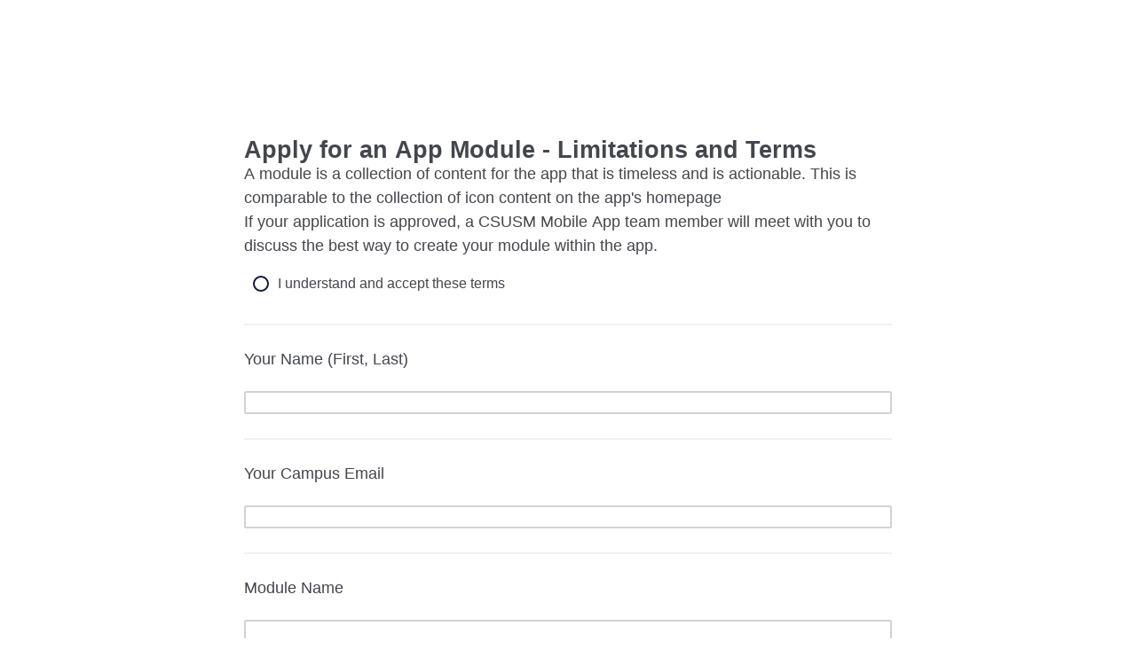

--- FILE ---
content_type: text/html; charset=utf-8
request_url: https://csusm.co1.qualtrics.com/jfe/form/SV_8qTpzL2koq0MNCe
body_size: 20172
content:
<!DOCTYPE html>
<html class="JFEScope">
<head>
    <meta charset="UTF-8">
    <meta http-equiv="X-UA-Compatible" content="IE=edge">
    <meta name="apple-mobile-web-app-capable" content="yes">
    <meta name="mobile-web-app-capable" content="yes">
    <title>Qualtrics Survey | Qualtrics Experience Management</title>
    
        <link rel="dns-prefetch" href="//co1.qualtrics.com/WRQualtricsShared/">
        <link rel="preconnect" href="//co1.qualtrics.com/WRQualtricsShared/">
    
    <meta name="description" content="The most powerful, simple and trusted way to gather experience data. Start your journey to experience management and try a free account today.">
    <meta name="robots" content="noindex">
    <meta id="meta-viewport" name="viewport" content="width=device-width, initial-scale=1, minimum-scale=1, maximum-scale=2.5">
    <meta property="og:title" content="Qualtrics Survey | Qualtrics Experience Management">
    <meta property="og:description" content="The most powerful, simple and trusted way to gather experience data. Start your journey to experience management and try a free account today.">
    
    <script>(function(w) {
  'use strict';
  if (w.history && w.history.replaceState) {
    var path = w.location.pathname;
    var jfePathRegex = /^\/jfe\d+\//;

    if (jfePathRegex.test(path)) {
      w.history.replaceState(null, null, w.location.href.replace(path, path.replace(jfePathRegex, '/jfe/')));
    }
  }
})(window);
</script>
</head>
    <body id="SurveyEngineBody">
    <noscript><style>#pace{display: none;}</style><div style="padding:8px 15px;font-family:Helvetica,Arial,sans-serif;background:#fcc;border:1px solid #c55">Javascript is required to load this page.</div></noscript>
    
        <style type='text/css'>#pace{background:#fff;position:absolute;top:0;bottom:0;left:0;right:0;z-index:1}#pace::before{content:'';display:block;position:fixed;top:30%;right:50%;width:50px;height:50px;border:6px solid transparent;border-top-color:#0b6ed0;border-left-color:#0b6ed0;border-radius:80px;animation:q 1s linear infinite;margin:-33px -33px 0 0;box-sizing:border-box}@keyframes q{0%{transform:rotate(0)}100%{transform:rotate(360deg)}}
</style>
        <div id='pace'></div>
    
    <script type="text/javascript">
      window.QSettings = {
          
        jfeVersion: "3e3a402b55155c4ce96485af1c57bfd5785c8daa",
        publicPath: "/jfe/static/dist/",
        cbs: [], bootstrapSkin: null, ab: false,
        getPT: function(cb) {
          if (this.pt !== undefined) {
            cb(this.success, this.pt);
          } else {
            this.cbs.push(cb);
          }
        },
        setPT: function(s, pt) {
          this.success = s;
          this.pt = pt;
          if (this.cbs.length) {
            for (var i = 0; i < this.cbs.length; i++) {
              this.cbs[i](s, pt);
            }
          }
        }
      };
    </script>
    <div id="skinPrefetch" style="position: absolute; visibility: hidden" class="JFEContent SkinV2 webkit CSS3"></div>
    <script>(()=>{"use strict";var e,r,t,a,c,o={},n={};function d(e){var r=n[e];if(void 0!==r)return r.exports;var t=n[e]={id:e,loaded:!1,exports:{}};return o[e].call(t.exports,t,t.exports,d),t.loaded=!0,t.exports}d.m=o,e=[],d.O=(r,t,a,c)=>{if(!t){var o=1/0;for(l=0;l<e.length;l++){for(var[t,a,c]=e[l],n=!0,f=0;f<t.length;f++)(!1&c||o>=c)&&Object.keys(d.O).every(e=>d.O[e](t[f]))?t.splice(f--,1):(n=!1,c<o&&(o=c));if(n){e.splice(l--,1);var i=a();void 0!==i&&(r=i)}}return r}c=c||0;for(var l=e.length;l>0&&e[l-1][2]>c;l--)e[l]=e[l-1];e[l]=[t,a,c]},d.n=e=>{var r=e&&e.__esModule?()=>e.default:()=>e;return d.d(r,{a:r}),r},t=Object.getPrototypeOf?e=>Object.getPrototypeOf(e):e=>e.__proto__,d.t=function(e,a){if(1&a&&(e=this(e)),8&a)return e;if("object"==typeof e&&e){if(4&a&&e.__esModule)return e;if(16&a&&"function"==typeof e.then)return e}var c=Object.create(null);d.r(c);var o={};r=r||[null,t({}),t([]),t(t)];for(var n=2&a&&e;"object"==typeof n&&!~r.indexOf(n);n=t(n))Object.getOwnPropertyNames(n).forEach(r=>o[r]=()=>e[r]);return o.default=()=>e,d.d(c,o),c},d.d=(e,r)=>{for(var t in r)d.o(r,t)&&!d.o(e,t)&&Object.defineProperty(e,t,{enumerable:!0,get:r[t]})},d.f={},d.e=e=>Promise.all(Object.keys(d.f).reduce((r,t)=>(d.f[t](e,r),r),[])),d.u=e=>"c/"+{196:"vendors~recaptchav3",233:"db",438:"vendors~mockForm",821:"barrel-roll",905:"ss",939:"bf",1044:"matrix",1075:"mc",1192:"meta",1205:"timing",1365:"hmap",1543:"recaptchav3",1778:"slide",1801:"fade",2042:"jsApi",2091:"advance-button-template",2292:"hotspot",2436:"slider",2552:"vendors~scoring~cs~matrix",2562:"flip",2603:"mockForm",2801:"fancybox",3432:"mp",4522:"scoring",4863:"dd",5321:"vendors~mockForm~response-summary~fileupload",5330:"fileupload",5453:"default~cs~slider~ss",5674:"pgr",5957:"response-summary",6023:"vendors~fileupload",6198:"te",6218:"ro",6246:"focus-handler",6255:"captcha",6500:"default~hl~hotspot~matrix",6507:"prototype",7211:"sbs",7529:"cs",7685:"preview",7719:"default~hmap~pgr~ro~te~timing",8095:"default~cs~slider",8393:"draw",8606:"default~captcha~cs~db~dd~draw~fileupload~hmap~hl~hotspot~matrix~mc~meta~pgr~ro~sbs~slider~ss~te~timing",9679:"toc",9811:"hl"}[e]+"."+{196:"97848bc9e7c6051ecccc",233:"8ba9f6447cd314fbb68a",438:"53d5364f2fde015d63eb",821:"7889bb8e29b6573a7c1e",905:"351d3164dfd98410d564",939:"eec2597b947c36022f6d",1044:"d8d7465fc033fbb10620",1075:"86a63d9fd6b94fccd78b",1192:"2bda7fa2af76817782a5",1205:"e0a338ca75eae4b40cc1",1365:"b3a7378eb91cc2c32d41",1543:"0c7be974c5976b4baac4",1778:"89aa23ad976cab36539d",1801:"8cb2d1667aca0bc1260e",2042:"c48c082656b18079aa7e",2091:"4f0959084e4a4a187d1d",2292:"14fd8d7b863312b03015",2436:"96ce9dfbc69cf4a6f014",2552:"7cd2196cef0e70bb9e8a",2562:"3266dde7e4660ffcef3a",2603:"c8f6cb94cd9e79b57383",2801:"685cee5836e319fa57a8",3432:"6ae4057caed354cea4bd",4522:"1beb1b30ccc2fa30924f",4863:"4a0994a3732ac4fec406",5321:"41b49ced3a7a9cce58ab",5330:"4e241617d0d8f9638bed",5453:"171b59120e19c43bc4c6",5674:"144a9eb1a74ebd10fb2f",5957:"18b07be3e10880ac7370",6023:"2f608006811a8be8971c",6198:"31e404ce9bb91ad2fdc1",6218:"3cb64ba46db80f90121a",6246:"ba7b22b6a40782e5e004",6255:"a511708ee09ee539c882",6500:"e988cfdc3a56d687c346",6507:"63afbf731c56ba97ae7b",7211:"2d043279f45787cdbc6a",7529:"6440499b8bf1aaf62693",7685:"1241170f420176c2c6ef",7719:"8714f0d6579c8e712177",8095:"3b318c0e91b8cce117d5",8393:"2a48f184a447969fff1f",8606:"017a626bdaafbf05c221",9679:"20b914cfa638dfe959cc",9811:"e3e744cd3ab59c8be98b"}[e]+".min.js",d.miniCssF=e=>"fancybox.0bb59945b9873f54214a.min.css",d.g=function(){if("object"==typeof globalThis)return globalThis;try{return this||new Function("return this")()}catch(e){if("object"==typeof window)return window}}(),d.o=(e,r)=>Object.prototype.hasOwnProperty.call(e,r),a={},c="javascriptformengine:",d.l=(e,r,t,o)=>{if(a[e])a[e].push(r);else{var n,f;if(void 0!==t)for(var i=document.getElementsByTagName("script"),l=0;l<i.length;l++){var b=i[l];if(b.getAttribute("src")==e||b.getAttribute("data-webpack")==c+t){n=b;break}}n||(f=!0,(n=document.createElement("script")).charset="utf-8",n.timeout=120,d.nc&&n.setAttribute("nonce",d.nc),n.setAttribute("data-webpack",c+t),n.src=e),a[e]=[r];var s=(r,t)=>{n.onerror=n.onload=null,clearTimeout(u);var c=a[e];if(delete a[e],n.parentNode&&n.parentNode.removeChild(n),c&&c.forEach(e=>e(t)),r)return r(t)},u=setTimeout(s.bind(null,void 0,{type:"timeout",target:n}),12e4);n.onerror=s.bind(null,n.onerror),n.onload=s.bind(null,n.onload),f&&document.head.appendChild(n)}},d.r=e=>{"undefined"!=typeof Symbol&&Symbol.toStringTag&&Object.defineProperty(e,Symbol.toStringTag,{value:"Module"}),Object.defineProperty(e,"__esModule",{value:!0})},d.nmd=e=>(e.paths=[],e.children||(e.children=[]),e),d.p="",(()=>{if("undefined"!=typeof document){var e=e=>new Promise((r,t)=>{var a=d.miniCssF(e),c=d.p+a;if(((e,r)=>{for(var t=document.getElementsByTagName("link"),a=0;a<t.length;a++){var c=(n=t[a]).getAttribute("data-href")||n.getAttribute("href");if("stylesheet"===n.rel&&(c===e||c===r))return n}var o=document.getElementsByTagName("style");for(a=0;a<o.length;a++){var n;if((c=(n=o[a]).getAttribute("data-href"))===e||c===r)return n}})(a,c))return r();((e,r,t,a,c)=>{var o=document.createElement("link");o.rel="stylesheet",o.type="text/css",d.nc&&(o.nonce=d.nc),o.onerror=o.onload=t=>{if(o.onerror=o.onload=null,"load"===t.type)a();else{var n=t&&t.type,d=t&&t.target&&t.target.href||r,f=new Error("Loading CSS chunk "+e+" failed.\n("+n+": "+d+")");f.name="ChunkLoadError",f.code="CSS_CHUNK_LOAD_FAILED",f.type=n,f.request=d,o.parentNode&&o.parentNode.removeChild(o),c(f)}},o.href=r,t?t.parentNode.insertBefore(o,t.nextSibling):document.head.appendChild(o)})(e,c,null,r,t)}),r={3454:0};d.f.miniCss=(t,a)=>{r[t]?a.push(r[t]):0!==r[t]&&{2801:1}[t]&&a.push(r[t]=e(t).then(()=>{r[t]=0},e=>{throw delete r[t],e}))}}})(),(()=>{var e={3454:0};d.f.j=(r,t)=>{var a=d.o(e,r)?e[r]:void 0;if(0!==a)if(a)t.push(a[2]);else if(3454!=r){var c=new Promise((t,c)=>a=e[r]=[t,c]);t.push(a[2]=c);var o=d.p+d.u(r),n=new Error;d.l(o,t=>{if(d.o(e,r)&&(0!==(a=e[r])&&(e[r]=void 0),a)){var c=t&&("load"===t.type?"missing":t.type),o=t&&t.target&&t.target.src;n.message="Loading chunk "+r+" failed.\n("+c+": "+o+")",n.name="ChunkLoadError",n.type=c,n.request=o,a[1](n)}},"chunk-"+r,r)}else e[r]=0},d.O.j=r=>0===e[r];var r=(r,t)=>{var a,c,[o,n,f]=t,i=0;if(o.some(r=>0!==e[r])){for(a in n)d.o(n,a)&&(d.m[a]=n[a]);if(f)var l=f(d)}for(r&&r(t);i<o.length;i++)c=o[i],d.o(e,c)&&e[c]&&e[c][0](),e[c]=0;return d.O(l)},t=self.webpackChunkjavascriptformengine=self.webpackChunkjavascriptformengine||[];t.forEach(r.bind(null,0)),t.push=r.bind(null,t.push.bind(t))})()})();</script>
    <script src="/jfe/static/dist/jfeLib.41e905943427321fa036.min.js" crossorigin="anonymous"></script>
    <script src="/jfe/static/dist/jfe.b2aa22a9b68ea0a1d846.min.js" crossorigin="anonymous"></script>


    <link href="/jfe/themes/skins/csusm/csusm/version-1649640497630-fc06c8/stylesheet.css" rel="stylesheet">

    <link id="rtlStyles" rel="stylesheet" type="text/css">
    <style id="customStyles"></style>

    <style>
      .JFEScope .questionFocused   .advanceButtonContainer {transition:opacity .3s!important;visibility:unset;opacity:1}
      .JFEScope .questionUnfocused .advanceButtonContainer, .advanceButtonContainer {transition:opacity .3s!important;visibility:hidden;opacity:0}
      .Skin .Bipolar .bipolar-mobile-header, .Skin .Bipolar .desktop .bipolar-mobile-header, .Skin .Bipolar .mobile .ColumnLabelHeader {display: none}

      /* Change color of question validation warnings */
      .Skin .ValidationError.Warn {color: #e9730c;}

      /* Hide mobile preview scrollbar for Chrome, Safari and Opera */
      html.MobilePreviewFrame::-webkit-scrollbar { display: none; }

      /* Hide mobile preview scrollbar for IE and Edge */
      html.MobilePreviewFrame { -ms-overflow-style: none; scrollbar-width: none; }
    </style>
    <style type="text/css">.accessibility-hidden{height:0;width:0;overflow:hidden;position:absolute;left:-999px}</style>
    <div id="polite-announcement" class="accessibility-hidden" aria-live="polite" aria-atomic="true"></div>
    <div id="assertive-announcement" class="accessibility-hidden" aria-live="assertive" role="alert" aria-atomic="true"></div>
    <script type="text/javascript">
      (function () {
        var o = {};
        try {
          Object.defineProperty(o,'compat',{value:true,writable:true,enumerable:true,configurable:true});
        } catch (e) {};
        if (o.compat !== true || document.addEventListener === undefined) {
          window.location.pathname = '/jfe/incompatibleBrowser';
        }

        var fv = document.createElement('link');
        fv.rel = 'apple-touch-icon';
        fv.href = "/brand-management/apple-touch-icon";
        document.getElementsByTagName('head')[0].appendChild(fv);
      })();
      QSettings.ab = false;
      document.title = "Qualtrics Survey | Qualtrics Experience Management";
      
      (function(s) {
        QSettings.bootstrapSkin = s;
        var sp = document.getElementById('skinPrefetch');
        if (sp) {
          sp.innerHTML = s;
        }
      })("<meta name=\"HandheldFriendly\" content=\"true\" />\n<meta name = \"viewport\" content = \"user-scalable = no, maximum-scale=1, minimum-scale=1, initial-scale = 1, width = device-width\" />\n<div class='Skin'>\n\t<div id=\"Overlay\"></div>\n\t<div id=\"Wrapper\">\n\t\t<div id='ProgressBar'>{~ProgressBar~}</div>\n\t\t<div class='SkinInner'>\n\t\t\t<div id='LogoContainer'>\n\t\t\t\t<div id='Logo'></div>\n\t\t\t</div>\n\t\t\t<div id='HeaderContainer'>\n\t\t\t\t\t<div id='Header'>{~Header~}</div>\n\t\t\t\t</div>\n\t\t\t<div id='SkinContent'>\n\t\t\t\t<div id='Questions'>{~Question~}</div>\n\t\t\t\t<div id='Buttons'>{~Buttons~}</div>\n\t\t\t</div>\n\t\t</div>\n\t\t<div id='Footer'>{~Footer~}</div>\n\t\t<div id='PushStickyFooter'></div>\n\t</div>\n\t<div id=\"Plug\" style=\"display:block !important;\"><a style=\"display:block !important;\" href=\"http://www.qualtrics.com/\" target=\"_blank\">{~Plug~}</a></div>\n</div>\n<script>Qualtrics.SurveyEngine.addOnload(Qualtrics.uniformLabelHeight);<\/script>\n\n<script>\n//TM6 Question Text Cell Padding\n\t//JFE\n\tPage.on('ready:imagesLoaded',function() {\n\t\tvar t = jQuery(\".QuestionText table\");\n\t  for (i=0; i<t.length; i++) {\n\t    if (t[i].cellPadding != undefined) {\n\t      var p = t[i].cellPadding + \"px\";\n\t      t.eq(i).find(\"th\").css(\"padding\",p);\n\t      t.eq(i).find(\"td\").css(\"padding\",p);\n\t    }\n\t  }\n\t});\n\t//SE\n\tjQuery(window).load(function() {\n\t\tif (jQuery(\"div\").hasClass(\"JFE\") == false) {\n\t    var t = jQuery(\".QuestionText table\");\n\t    for (i=0; i<t.length; i++) {\n\t      if (t[i].cellPadding != undefined) {\n\t        var p = t[i].cellPadding + \"px\";\n\t        t.eq(i).find(\"th\").css(\"padding\",p);\n\t        t.eq(i).find(\"td\").css(\"padding\",p);\n\t      }\n\t    }\n\t\t};\n\t});\n//TM21 iOS Text Box Width Fix\n\t//JFE\n\tPage.on('ready:imagesLoaded',function() {\n\t\tfunction isIE () {\n\t  \tvar myNav = navigator.userAgent.toLowerCase();\n\t  \treturn (myNav.indexOf('msie') != -1) ? parseInt(myNav.split('msie')[1]) : false;\n\t\t}\n\t\tif (!isIE()) {\n\t\t\tvar mq = window.matchMedia( \"(max-width: 480px)\" );\n\t\t\tif (mq.matches == true) {\n\t\t\t\tjQuery(\".Skin .MC .TextEntryBox\").css(\"width\",\"100%\");\n\t\t\t\tjQuery(\".Skin .TE .ESTB .InputText\").css(\"width\",\"100%\");\n\t\t\t\tjQuery(\".Skin .TE .FORM .InputText\").css(\"width\",\"100%\");\n\t\t\t\tjQuery(\".Skin .TE .ML .InputText\").css(\"width\",\"100%\");\n\t\t\t\tjQuery(\".Skin .TE .PW .InputText\").css(\"width\",\"100%\");\n\t\t\t\tjQuery(\".Skin .TE .SL .InputText\").css(\"width\",\"100%\");\n\t\t\t};\n\t\t};\n\t});\n\t//SE\n\tjQuery(window).load(function() {\n\t\tfunction isIE () {\n\t  \tvar myNav = navigator.userAgent.toLowerCase();\n\t  \treturn (myNav.indexOf('msie') != -1) ? parseInt(myNav.split('msie')[1]) : false;\n\t\t}\n\t\tif (!isIE()) {\n\t\t\tvar mq = window.matchMedia( \"(max-width: 480px)\" );\n\t\t\tif (jQuery(\"div\").hasClass(\"JFE\") == false && mq.matches == true) {\n\t\t\t\tjQuery(\".Skin .MC .TextEntryBox\").css(\"width\",\"100%\");\n\t\t\t\tjQuery(\".Skin .TE .ESTB .InputText\").css(\"width\",\"100%\");\n\t\t\t\tjQuery(\".Skin .TE .FORM .InputText\").css(\"width\",\"100%\");\n\t\t\t\tjQuery(\".Skin .TE .ML .InputText\").css(\"width\",\"100%\");\n\t\t\t\tjQuery(\".Skin .TE .PW .InputText\").css(\"width\",\"100%\");\n\t\t\t\tjQuery(\".Skin .TE .SL .InputText\").css(\"width\",\"100%\");\n\t\t\t};\n\t\t};\n\t});\n<\/script>\n");
      
      
      (function() {
        var fv = document.createElement('link');
        fv.type = 'image/x-icon';
        fv.rel = 'icon';
        fv.href = "https://csusm.co1.qualtrics.com/brand-management/brand-assets/csusm/favicon.ico";
        document.getElementsByTagName('head')[0].appendChild(fv);
      }());
      
      
    </script>
        <script type="text/javascript">
          (function(appData) {
            if (appData && typeof appData === 'object' && '__jfefeRenderDocument' in appData) {
              var doc = appData.__jfefeRenderDocument

              if (doc === 'incompatible') {
                window.location = '/jfe/incompatibleBrowser';
                return
              }

              window.addEventListener('load', function() {
                // farewell jfe
                delete window.QSettings
                delete window.webpackJsonp
                delete window.jQuery
                delete window.ErrorWatcher
                delete window.onLoadCaptcha
                delete window.experimental
                delete window.Page

                var keys = Object.keys(window);
                for (let i in keys) {
                  var name = keys[i];
                  if (name.indexOf('jQuery') === 0) {
                    delete window[name];
                    break;
                  }
                }

                document.open();
                document.write(doc);
                document.close();
              })
            } else {
              // prevent document.write from replacing the entire page
              window.document.write = function() {
                log.error('document.write is not allowed and has been disabled.');
              };

              QSettings.setPT(true, appData);
            }
          })({"FormSessionID":"FS_19dfdPBYoAgsmr8","QuestionIDs":["QID1","QID2","QID3","QID4","QID7","QID8"],"QuestionDefinitions":{"QID1":{"DataExportTag":"Q1","QuestionType":"MC","Selector":"SAVR","SubSelector":"TX","Configuration":{"QuestionDescriptionOption":"UseText"},"Choices":{"1":{"Display":"I understand and accept these terms"}},"ChoiceOrder":[1],"Validation":{"Settings":{"ForceResponse":"ON","ForceResponseType":"ON","Type":"None"}},"Language":{"EN":{"QuestionText":"<section>\n<h2 id=\"title112\">Apply for an App Module - Limitations and Terms</h2>\n\n<p>A module is a collection of content for the app that is&nbsp;timeless and is actionable. This is comparable to the collection of icon content on the app&#39;s homepage</p>\nIf your application is approved, a CSUSM Mobile App team member will meet with you to discuss the best way to create your module within the app.</section>","Choices":{"1":{"Display":"I understand and accept these terms"}}}},"NextChoiceId":2,"NextAnswerId":1,"QuestionID":"QID1","DataVisibility":{"Private":false,"Hidden":false},"SurveyLanguage":"EN"},"QID2":{"DefaultChoices":false,"DataExportTag":"Q2","QuestionType":"TE","Selector":"SL","Configuration":{"QuestionDescriptionOption":"UseText"},"Validation":{"Settings":{"ForceResponse":"ON","ForceResponseType":"ON","Type":"None"}},"GradingData":[],"Language":{"EN":{"QuestionText":"Your Name (First, Last)"}},"NextChoiceId":4,"NextAnswerId":1,"SearchSource":{"AllowFreeResponse":"false"},"QuestionID":"QID2","SurveyLanguage":"EN"},"QID3":{"DefaultChoices":false,"DataExportTag":"Q3","QuestionType":"TE","Selector":"SL","Configuration":{"QuestionDescriptionOption":"UseText"},"Validation":{"Settings":{"ForceResponse":"ON","ForceResponseType":"ON","Type":"None"}},"GradingData":[],"Language":{"EN":{"QuestionText":"Your Campus Email"}},"NextChoiceId":4,"NextAnswerId":1,"SearchSource":{"AllowFreeResponse":"false"},"QuestionID":"QID3","SurveyLanguage":"EN"},"QID4":{"DefaultChoices":false,"DataExportTag":"Q4","QuestionType":"TE","Selector":"SL","DataVisibility":{"Private":false,"Hidden":false},"Configuration":{"QuestionDescriptionOption":"UseText"},"Validation":{"Settings":{"ForceResponse":"ON","ForceResponseType":"ON","Type":"None"}},"GradingData":[],"Language":{"EN":{"QuestionText":"Module Name"}},"NextChoiceId":4,"NextAnswerId":1,"SearchSource":{"AllowFreeResponse":"false"},"QuestionID":"QID4","SurveyLanguage":"EN"},"QID7":{"DefaultChoices":false,"DataExportTag":"Q7","QuestionType":"TE","Selector":"ESTB","Configuration":{"QuestionDescriptionOption":"UseText","InputWidth":586,"InputHeight":176},"Choices":{"1":{"Display":"Click to write Choice 1"},"2":{"Display":"Click to write Choice 2"},"3":{"Display":"Click to write Choice 3"}},"ChoiceOrder":["1","2","3"],"Validation":{"Settings":{"ForceResponse":"ON","ForceResponseType":"ON","Type":"None"}},"GradingData":[],"Language":{"EN":{"QuestionText":"Provide details about:\n<ul>\n\t<li>what the module would be about and include</li>\n\t<li>how the module benefits current students</li>\n\t<li>how this is a unique need (not duplicating an already established app area)</li>\n</ul>","Choices":{"1":{"Display":"Click to write Choice 1"},"2":{"Display":"Click to write Choice 2"},"3":{"Display":"Click to write Choice 3"}}}},"NextChoiceId":4,"NextAnswerId":1,"SearchSource":{"AllowFreeResponse":"false"},"QuestionID":"QID7","DataVisibility":{"Private":false,"Hidden":false},"SurveyLanguage":"EN"},"QID8":{"DefaultChoices":false,"DataExportTag":"Q8","QuestionType":"MC","Selector":"MAVR","SubSelector":"TX","Configuration":{"QuestionDescriptionOption":"UseText"},"Choices":{"1":{"Display":"Current Students"},"2":{"Display":"Alumni"},"3":{"Display":"Faculty"},"4":{"Display":"Staff"},"5":{"Display":"Community Members"}},"ChoiceOrder":[1,2,3,4,5],"Validation":{"Settings":{"ForceResponse":"ON","ForceResponseType":"ON","Type":"None"}},"GradingData":[],"Language":{"EN":{"QuestionText":"Who is this module for?&nbsp;","Choices":{"1":{"Display":"Current Students"},"2":{"Display":"Alumni"},"3":{"Display":"Faculty"},"4":{"Display":"Staff"},"5":{"Display":"Community Members"}}}},"NextChoiceId":6,"NextAnswerId":1,"QuestionID":"QID8","DataVisibility":{"Private":false,"Hidden":false},"SurveyLanguage":"EN"}},"NextButton":null,"PreviousButton":false,"Count":6,"Skipped":0,"NotDisplayed":0,"LanguageSelector":null,"Messages":{"PoweredByQualtrics":"Powered by Qualtrics","PoweredByQualtricsLabel":"Powered by Qualtrics: Learn more about Qualtrics in a new tab","A11yNextPage":"You are on the next page","A11yPageLoaded":"Page Loaded","A11yPageLoading":"Page is loading","A11yPrevPage":"You are on the previous page","FailedToReachServer":"We were unable to connect to our servers. Please check your internet connection and try again.","ConnectionError":"Connection Error","IPDLError":"Sorry, an unexpected error occurred.","Retry":"Retry","Cancel":"Cancel","Language":"Language","Done":"Done","AutoAdvanceLabel":"or press Enter","DecimalSeparator":"Please exclude commas and if necessary use a point as a decimal separator.","IE11Body":"You are using an unsupported browser. Qualtrics surveys will no longer load in Internet Explorer 11 after March 15, 2024.","BipolarPreference":"Select this answer if you prefer %1 over %2 by %3 points.","BipolarNoPreference":"Select this answer if you have no preference between %1 and %2.","Blank":"Blank","CaptchaRequired":"Answering the captcha is required to proceed","MCMSB_Instructions":"To select multiple options in a row, click and drag your mouse or hold down Shift when selecting. To select non-sequential options, hold down Control (on a PC) or Command (on a Mac) when clicking. To deselect an option, hold down Control or Command and click on a selected option.","MLDND_Instructions":"Drag and drop each item from the list into a bucket.","PGR_Instructions":"Drag and drop items into groups. Within each group, rank items by dragging and dropping them into place.","ROSB_Instructions":"Select items and then rank them by clicking the arrows to move each item up and down."},"IsPageMessage":false,"ErrorCode":null,"PageMessageTranslations":{},"CurrentLanguage":"EN","FallbackLanguage":"EN","QuestionRuntimes":{"QID1":{"Highlight":false,"ID":"QID1","Type":"MC","Selector":"SAVR","SubSelector":"TX","ErrorMsg":null,"TerminalAuthError":false,"Valid":false,"MobileFirst":false,"QuestionTypePluginProperties":null,"CurrentMultiPageQuestionIndex":0,"Displayed":true,"PreValidation":{"Settings":{"ForceResponse":"ON","ForceResponseType":"ON","Type":"None"}},"Choices":{"1":{"ID":"1","RecodeValue":"1","VariableName":"1","Text":"","Display":"I understand and accept these terms","InputWidth":null,"Exclusive":false,"Selected":false,"Password":false,"TextEntry":false,"TextEntrySize":"Small","TextEntryLength":null,"InputHeight":null,"Error":null,"ErrorMsg":null,"PDPErrorMsg":null,"PDPError":null,"Displayed":true}},"ChoiceOrder":["1"],"ChoiceTextPosition":"Left","Selected":null,"IsAutoAuthFailure":false,"ErrorSeverity":null,"PDPErrorMsg":null,"PDPError":null,"QuestionText":"<section>\n<h2 id=\"title112\">Apply for an App Module - Limitations and Terms</h2>\n\n<p>A module is a collection of content for the app that is&nbsp;timeless and is actionable. This is comparable to the collection of icon content on the app&#39;s homepage</p>\nIf your application is approved, a CSUSM Mobile App team member will meet with you to discuss the best way to create your module within the app.</section>","ExistingChoices":{},"ProcessedDisplayChoiceOrder":["1"],"ChoiceOrderSetup":true,"Active":true},"QID2":{"Highlight":false,"ID":"QID2","Type":"TE","Selector":"SL","SubSelector":null,"ErrorMsg":null,"TerminalAuthError":false,"Valid":false,"MobileFirst":false,"QuestionTypePluginProperties":null,"CurrentMultiPageQuestionIndex":0,"Displayed":true,"PreValidation":{"Settings":{"ForceResponse":"ON","ForceResponseType":"ON","Type":"None"}},"MinChars":null,"MaxChars":null,"IsAutoAuthFailure":false,"ErrorSeverity":null,"PDPErrorMsg":null,"PDPError":null,"QuestionText":"Your Name (First, Last)","Active":true},"QID3":{"Highlight":false,"ID":"QID3","Type":"TE","Selector":"SL","SubSelector":null,"ErrorMsg":null,"TerminalAuthError":false,"Valid":false,"MobileFirst":false,"QuestionTypePluginProperties":null,"CurrentMultiPageQuestionIndex":0,"Displayed":true,"PreValidation":{"Settings":{"ForceResponse":"ON","ForceResponseType":"ON","Type":"None"}},"MinChars":null,"MaxChars":null,"IsAutoAuthFailure":false,"ErrorSeverity":null,"PDPErrorMsg":null,"PDPError":null,"QuestionText":"Your Campus Email","Active":true},"QID4":{"Highlight":false,"ID":"QID4","Type":"TE","Selector":"SL","SubSelector":null,"ErrorMsg":null,"TerminalAuthError":false,"Valid":false,"MobileFirst":false,"QuestionTypePluginProperties":null,"CurrentMultiPageQuestionIndex":0,"Displayed":true,"PreValidation":{"Settings":{"ForceResponse":"ON","ForceResponseType":"ON","Type":"None"}},"MinChars":null,"MaxChars":null,"IsAutoAuthFailure":false,"ErrorSeverity":null,"PDPErrorMsg":null,"PDPError":null,"QuestionText":"Module Name","Active":true},"QID7":{"Highlight":false,"ID":"QID7","Type":"TE","Selector":"ESTB","SubSelector":null,"ErrorMsg":null,"TerminalAuthError":false,"Valid":false,"MobileFirst":false,"QuestionTypePluginProperties":null,"CurrentMultiPageQuestionIndex":0,"Displayed":true,"PreValidation":{"Settings":{"ForceResponse":"ON","ForceResponseType":"ON","Type":"None"}},"InputWidth":586,"MinChars":null,"MaxChars":null,"InputHeight":176,"IsAutoAuthFailure":false,"ErrorSeverity":null,"PDPErrorMsg":null,"PDPError":null,"QuestionText":"Provide details about:\n<ul>\n\t<li>what the module would be about and include</li>\n\t<li>how the module benefits current students</li>\n\t<li>how this is a unique need (not duplicating an already established app area)</li>\n</ul>","Choices":{"1":{"Display":"Click to write Choice 1"},"2":{"Display":"Click to write Choice 2"},"3":{"Display":"Click to write Choice 3"}},"Active":true},"QID8":{"Highlight":false,"ID":"QID8","Type":"MC","Selector":"MAVR","SubSelector":"TX","ErrorMsg":null,"TerminalAuthError":false,"Valid":false,"MobileFirst":false,"QuestionTypePluginProperties":null,"CurrentMultiPageQuestionIndex":0,"Displayed":true,"PreValidation":{"Settings":{"ForceResponse":"ON","ForceResponseType":"ON","Type":"None"}},"Choices":{"1":{"ID":"1","RecodeValue":"1","VariableName":"1","Text":"","Display":"Current Students","InputWidth":null,"Exclusive":false,"Selected":false,"Password":false,"TextEntry":false,"TextEntrySize":"Small","TextEntryLength":null,"InputHeight":null,"Error":null,"ErrorMsg":null,"PDPErrorMsg":null,"PDPError":null,"Displayed":true},"2":{"ID":"2","RecodeValue":"2","VariableName":"2","Text":"","Display":"Alumni","InputWidth":null,"Exclusive":false,"Selected":false,"Password":false,"TextEntry":false,"TextEntrySize":"Small","TextEntryLength":null,"InputHeight":null,"Error":null,"ErrorMsg":null,"PDPErrorMsg":null,"PDPError":null,"Displayed":true},"3":{"ID":"3","RecodeValue":"3","VariableName":"3","Text":"","Display":"Faculty","InputWidth":null,"Exclusive":false,"Selected":false,"Password":false,"TextEntry":false,"TextEntrySize":"Small","TextEntryLength":null,"InputHeight":null,"Error":null,"ErrorMsg":null,"PDPErrorMsg":null,"PDPError":null,"Displayed":true},"4":{"ID":"4","RecodeValue":"4","VariableName":"4","Text":"","Display":"Staff","InputWidth":null,"Exclusive":false,"Selected":false,"Password":false,"TextEntry":false,"TextEntrySize":"Small","TextEntryLength":null,"InputHeight":null,"Error":null,"ErrorMsg":null,"PDPErrorMsg":null,"PDPError":null,"Displayed":true},"5":{"ID":"5","RecodeValue":"5","VariableName":"5","Text":"","Display":"Community Members","InputWidth":null,"Exclusive":false,"Selected":false,"Password":false,"TextEntry":false,"TextEntrySize":"Small","TextEntryLength":null,"InputHeight":null,"Error":null,"ErrorMsg":null,"PDPErrorMsg":null,"PDPError":null,"Displayed":true}},"ChoiceOrder":["1","2","3","4","5"],"ChoiceTextPosition":"Left","IsAutoAuthFailure":false,"ErrorSeverity":null,"PDPErrorMsg":null,"PDPError":null,"QuestionText":"Who is this module for?&nbsp;","ExistingChoices":{},"ProcessedDisplayChoiceOrder":["1","2","3","4","5"],"ChoiceOrderSetup":true,"Active":true}},"IsEOS":false,"FailedValidation":false,"PDPValidationFailureQuestionIDs":[],"BlockID":"BL_6yCpk1mQ5f4xLZI","FormTitle":"Qualtrics Survey | Qualtrics Experience Management","SurveyMetaDescription":"The most powerful, simple and trusted way to gather experience data. Start your journey to experience management and try a free account today.","TableOfContents":null,"UseTableOfContents":false,"SM":{"BaseServiceURL":"https://csusm.co1.qualtrics.com","SurveyVersionID":"9223370359054538421","IsBrandEncrypted":false,"JFEVersionID":"0d0c7c245cab126ef4985a4e1fe1d373064625ed","BrandDataCenterURL":"https://iad1.qualtrics.com","XSRFToken":"NQhzOk2yh9SsVV5QEVu9_A","StartDate":"2026-01-21 09:10:17","StartDateRaw":1768986617980,"BrandID":"csusm","SurveyID":"SV_8qTpzL2koq0MNCe","BrowserName":"Chrome","BrowserVersion":"131.0.0.0","OS":"Macintosh","UserAgent":"Mozilla/5.0 (Macintosh; Intel Mac OS X 10_15_7) AppleWebKit/537.36 (KHTML, like Gecko) Chrome/131.0.0.0 Safari/537.36; ClaudeBot/1.0; +claudebot@anthropic.com)","LastUserAgent":"Mozilla/5.0 (Macintosh; Intel Mac OS X 10_15_7) AppleWebKit/537.36 (KHTML, like Gecko) Chrome/131.0.0.0 Safari/537.36; ClaudeBot/1.0; +claudebot@anthropic.com)","QueryString":"","IP":"3.14.151.144","URL":"https://csusm.co1.qualtrics.com/jfe/form/SV_8qTpzL2koq0MNCe","BaseHostURL":"https://csusm.co1.qualtrics.com","ProxyURL":"https://csusm.co1.qualtrics.com/jfe/form/SV_8qTpzL2koq0MNCe","JFEDataCenter":"jfe1","dataCenterPath":"jfe1","IsPreview":false,"LinkType":"anonymous","geoIPLocation":{"IPAddress":"3.14.151.144","City":"Columbus","CountryName":"United States","CountryCode":"US","Region":"OH","RegionName":"Ohio","PostalCode":"43215","Latitude":39.9625,"Longitude":-83.0061,"MetroCode":535,"Private":false},"geoIPV2Enabled":true,"EDFromRequest":[],"FormSessionID":"FS_19dfdPBYoAgsmr8"},"ED":{"SID":"SV_8qTpzL2koq0MNCe","SurveyID":"SV_8qTpzL2koq0MNCe","Q_URL":"https://csusm.co1.qualtrics.com/jfe/form/SV_8qTpzL2koq0MNCe","UserAgent":"Mozilla/5.0 (Macintosh; Intel Mac OS X 10_15_7) AppleWebKit/537.36 (KHTML, like Gecko) Chrome/131.0.0.0 Safari/537.36; ClaudeBot/1.0; +claudebot@anthropic.com)","Q_CHL":"anonymous","Q_LastModified":1677800226,"Q_Language":"EN"},"PostToStartED":{},"FormRuntime":null,"RuntimePayload":"7JgdutGTe6zlGAnqTnhizRN5ELYnwpbgMd/E7p5m+52xh1soZrIKcDHqm3d6dL37QVQcfXqgk0v29Zng12k9YPz2XLAuZiHm1sP7BOAhVeh1S2/5BBJyUCSnmsaycCZytf0WaEh7XWbIPLWESTRqyhbLbekCe05zP6Q9/nnyn/lNAWgx70QNJHkkPy7DOWEgNjSATjqEq0dV3KothEi1g2Eca1mRwye4Yg/HfzXN6BkbmFxWjoffsFUmyy3cB/1H/HLJ82al/0818/sx580AUH6W5Qro5owkI9W1G73T17IUxFn0PQPDfEGY1mTxui0umaKfbZ6JcKhZDND7QTfyZ3BOKd+G3XbIynzqpwt4QKOjSZUkD+MjgmY0A1Lnwz2oGR6V+gsJvtczp4sCuNUEoJwUcPWKyqv/SscyzW9mmAWXa4xscIvR6t0RtD2ZGIfiPBmolfMmYmSfiToneCpRlF0s7amO2pp8BVbcEryjlFLFFlF0S2UKIi6AfZPlcaKvhHV8LxzxfI5Pbz6IfKUX+ZMLkFLG1mr62FIjdBTpeVATS5ztS93BDvxCwXJ85uJ4X8f39cj99nojM+eOF5LeLpp/C0MVsYYFgGTQ3j+T/HT9Peqwgz2C90jzx2CApt70rQZ+TY925Vh1OCXkjZ72gr+LybnyAeA1ynzuxCBD0Zv4dbe1rgEBt2bAbICMENOFKLHxCgEpu6Yc1f0WFo9234Wl6ANnSpoKqoDE7+L7bAFSd0hYTjhlvpdvEnzsN7t3/68MdeXfw44QSnynFxRiQF9MjubFeqflZtcKReSkAuAuPaUldgdwpVw9myDWifMhU0qim4JQzpCrsnf6472xn8TBSigTuoK7ZS3gB/eiZJjxQjacNAPYQQsl8pjttRN25IEvflu3lXf2dDkgG/Z/[base64]/ssiLVJAu+OMpYrmGv+n9P0L59hRCImkUwrN9V0nl+o6aPJcjAqNCidUWUZp1BvAKmyIztjyCocJnd3ludovTRTmvT4V03A7Y4HKoc/aSdNSYvxeSAQPAnZuCi/G0IGkDP2O/xSfgV7NphvYR3d4hh8hO8D2OJrH/RYTTksGsecQSM9EdgFxRPi8Zcj3hZHYhbUs8CTDt4E63EkWN0/vAkN8/0AbcmvK4GNRVyxODwwj8J522DMaXJ8qUYVlVUj76iC5R+kSUY7wMvV2FpHtbEt9I8bGJbb762iscPYhQx8hV58XXhXgrism+kPo8GbFTYkcVwHeEHcN5HATS1I/bRqEOTRJ+XqPcyOjG8imhR3ILgCwE4TMFmc11Q3U4PlGeZ1kbrxaVc/Kif+9jeATd+czm4fHErFR1Rs08WMWQAMz2pYVYPPIWoufMuE9GW5LN1InXbSyvk/CF2B/H5QkSXaqJZePfFZ5nDX0gK5/hhPmLBm02xsrCvdGIxlrrdZiaPwSDuWe2KqNK0fQDQJeb0YodfyXqizuqIKoQ6lZ5GSwAnKbw5joPp+8YfLMjzeg11Lt/48iZR+gtZrq/w/MBmH1SH82JgkGQFIt3HZiNB+FMDIQ7FIUmmS06ez9WijFqtvm25HRnZZsfNa6w9pC88AxNHYQGi/kp4riEo35gDYUhdqukeR4RgH2+P8EmztbcnhekEyDZ+Y/OcOek4veSxUtNwc5Y1IJ+Wq8Th94n7Rqwz1heKycxAJyibGVfatGdIlxz3PXTVwzNDgmxKghJU5SJN0ljA64ioeXPFESEVyvA/6yxUJDEdj+7ToXN2sHwE6CZiK9LRI/ZMLlGlZZvNjRpgDzKDxm0CzMX+EWGRvNj6RmGQPIAlkNpM8uDJajQ6qmx7O+qT6V6SbxsWKW4ZC6UkD1EZnGUV353g5wMPa8GZt1cKzRhoS+gmLprq2BSmKjxIkXYZ/qzlLMYuO4cc1jNzE2h8nRt9/aPJCAa1V5GHOZybUwi193yQeY47dc0C5F7BrRw0O07KmfxoVNCol/Spbph5Kof6RRNlq6799taEPMBzhQXv0Bf29r/NwhZEpUfkDeLVA4e1C8eRDyQH+boNxuf9jXTTFHikvJVAnMbAbFFq/rDQnoaRATbF3XaKKufH8DP3v8nlifLrqh/CTDBQU/44fCpfJ2vDe7qgqdfupVn0aXNL86p1Cqm6O/I5dWTDw24dFqqPXdwHNnsHuCuZuI5n7c1TjNi28UQenOo5ZRFwoOQAmS4OJ1NDdMxL0QPfOYcHxutTpvh7XdBw+W+PaJrC39flyW6HUo9l0I5cU93fKIyn+Ww0PvLAugMQ/bbH7q80UkhQsCtn2m5fcMm+gmF2SW528Yd/3kQNx2nETHKO0vsGFd/4AyXo8sdd4n5P0XUjR4VmGFOOkKjqR7r2RY0p0PpydXuv9VGw24U82eLzeiyMHSazSC/FIKLUM9RY8/tkRROO1NILd4GNIRXITnfnKYcgWr7XMAUNx+W4+ILAqJKOmOfIr8NR/MhM4yuGJJBhNhFnOqCeAw4mZnYTFRYY/jiVVw+jGIFEmBwGzj8TrF1ON1jXRLqkOuDDQBTPKs6aZ896gLwP3XEQQ35UM1F+sNp86wdFewf7UJSXhwKFDd4/vUz9oX8OSsiSf7R+lMb4a1fwnJ7RC6d7qQJ3gTiosz1C9KFmAFeW6nYTSg5PuMQzSjsgb/GkEUzA2gzDV28n64Wg5RxuTseG6kqWnSJBm9CGWHWlop1PYhZ4zELHbBg63wajUvEhIeZUcDx1+QwJWSJXp2ocezpqesRcuzTgYyrcHVkR8yer6By1pDNt7LUJoX62DXjhwDVHVmhCJUCk/UhbC/EV84zX4qcA/cag2csYW/LvqC+Dn8xqykgn0kor0PfV6+3UJcfRbfSRfwQ0e+B16nKJmhFti9JP/eeMw7v4Z0yjVkyVzXVyvtwwsJpNWyJQ+KYTalf95AXM0+122d2r5g2uN/[base64]/xgZCf2MKr7JLHV6342g9P7OHfD36u2EK+sZnKNmzsVHVz1wDb3UW9fa6GmN/CWENgRmkPox2ttUGQBJmbTjNiY64E75pNkCz7TxQtgAsWVmw/45Kzk+jXkgvLHKU84t6s8iYX84+VJkc5PM3MgAW5ERdysPKzw0P87sVbRMByrhUR1ZI9ou4ufVmnywRRDBfF/IHNk4ONoP/b6xo1BgsIO8o3k7jbhXTwjy/RP43v2f0T/4fO6nzDcfahaQ7o/q3jxymjNBG6Vh0wXBfUZjGWmwioxCXDpqEkjpp93wg3agFko1e+Mr0EbPkpmlpfzXN7iEDk6N+dyWnqKXiWPUXXn+VnCyMth7n6TZGfg1CIulGvKEygPLd65p68mE3LSLTCl9kFk+tZgZ9PXB/09U+QPP+NUi+Hk817sGqaK1xFfcVM8O0JcbliV9JmuCTKXRvUov5/1noU3A3eAiEhEx8Znm1mtQxShXRz19ZiufK99D2fg/+YAFWClUOUvX64mL87lnuy1bLWeV/IS00WDTMHtWVQFIt/s260EcP0JTMmwxECHjghRWJPVC8fZoN3hh7LzLtse9S813R4FSqau9DEWUnpDV7+z/RlGi+EDVv++j4+3QYxbCM5BROdtlU+hd9J9IQcws35ojJiKK0DGshPvXC2E40hinBIhlQmvVKiqntuvP5jmznWodZZzsdv+sJXWNl8ZZofU2K5E8vKXVkbz0lJXonn/kKKTML2OB3OdLI0Ot+u0Gj7Qkar3FHpUtPq+L897pDh0Se1E0mxxOlmrmFSPVCg3rxovd1o+InCTc7iP+M5eeSGundi6WZC7vrrsUW041dAzL0d5+anMh/DuQvxnvKGtkGFZhbVtn60q1TtigR/[base64]/Zf3BzW+d3ELz/E4NWUHaIyMC8I/QnHwOj9EHhKMx/DO3KpM/snUscgKVZ0nSZ5NmXokNO/Qg92I6d0Ia/dG6zbuoYg/vJpELGT9MD5GqyNTT7PM4LP+BFJcflpP3anJvp7HfzkOE/6iwgpClJ/X+OF9bQ1yXN79YAUp9FYSr9JQfrRVS5JgCjfi6wLEMbiLpkcGy4szoHz/naZ/Zff76EoksR/NV+T/xFsA/[base64]/IGjizTrpZqM17bp1I9yvHKgX22TmCtGwJhNq1++5AcFrwHYEMCxWBzVQpgKs0yFsQbnpxHFXPnhNsn94M8u0nZahU9OPrf/Ysx9YpBZ+oFea9mooczGsce/YGDgoqKnA2Zn8ewlTnL6/yrxYglhXw3xdIiTC0DcHqQw2p5u1/Plo0/ORaQZLN34x9cXD8nAcQvKc4fINtDsweeIBkCFDocUsEn9lYorIPNODq0M/MUdzvU7h/F3qoc5I41g0wnNhaJiJdlBzDP4hYbaK07Xwx8k5bWuU2mx+rxzdD6PQhh3Jy+7skNG2d5uODDg3opQidgsR+4Au0XVKvhUl2qKb1iGbBLr8IM6CZTwV+Wb+YTolMpx8dO6GQRzAFOJHoxzLZYJ/YkSJJWCYWjXPlYb9hpnqFoR3LPqHFMgVT/AgLnPUVAWST0u8/ww3bLoPWeVGtmud12ouiF7Mzl4iRkNGH6LUib3zDImWTWuI6clNkodbyRjrcSJ0ncViC2mJMpPrmlAPvJXWacB2UJbhKLy9oKRWCv1eXZbkZriOID1TVUwoNlQF9gILBi5c4xnBQzcduiIOVnxqD8XFXEnNa/jhplJ3pW5Pv+rClkoJwN7pAoe04y0kUfrhwbLys6Qj4nT2zzafe8y95GrH8rh4a/klrnOetgqyuGa4fTJy8y/cyBqiDPjXeZPda+wA+aupUP3Wl5nDXjr6tO2CAGFz1XtIsZq8b8YMUHFqFDRqS6dKl8oVOIzTI9dHHnS+aUgv+aqfkXlT2LNdCED8DGQ2LQDz7gVAC10IkFi9DOPED7Wc9LSL+7c5Qp9QposIRotQHT/0vYNJDuU/Y+vkyJ9HaK95B5Dl3Eb74i87CajVp/Ec94XFXRPfmeg1GHeCz+C4iF2SdF3KEOgMAhxTI0ilFHVW9v8D0g89m+bXf75tBKRxprFh9Y/bxyI1ytxDw2YGziU9QFfXfOdL1cdgICjKrra4HJa+J7bqNXJGPOfA30vpnjaQTFtCEFElrQHZjYI8rfIk9KIMknIFuEYph1LZ08224lUKlGDiH8YwAS89MqsBa9jjQvWurimVbp/U9UN6kzcW8As5oFvHid+Q+aGqHK3afUablkQ43EvjA2QaYBYG9bbvoZnKNkyjZPV5uPX9uciq36NYB6XhIf1ENkDc9RVTwFo7kVQfEaXNR4J9KXvmShpA0Ou9rKIfO1bdXR8ISEVqHNvmIpB7/YQDcZUloCwsldp0/3XI0rqa0hXshJATaTkG28GK+KYAVlvtkL0VZOVfu5ftsXepTLJKFqORZEGE+LdyeYIqGCMVTCKUOswv4Ab3nwU6vlzFk+cTPcIIEuI/neeRQByaICuPYICXNVBdmAHHx9R1XzI+jgVwzUXRChMc5DN4WaCuu6N1mq9w53Hg5Yj/B7T2JiNY00Up/[base64]/E4qIlBO5B5AUZCxl+SiVbe6khKglmRepQWsClHNeSIvLGNlFbMJwcV/FPdUSbGGG9ooXxSWD2d38TvqbexCpCLYA8G2H/SIgg3xoyMk8xL4m8HSqK+YWP3FmGT2SDw+45WQeXN6RRHeOiAnZ/h64P/ZHXCeFBu+owLVwdbgvsiMIdK8yJd8jtO+KJe2asye6iKNfO5T1xkrm/mPBEi36P03z6hpEhjPnPJacQjQGXHjUnmC1ZrPgJzrBwx3AzPceb13MJwHuYjpHJXqGuhFyA9BKS8d+0XNkJR6zCvUzr6WH9KI0L6kp73sGMjE6Pm8yz93RfhrYdblj3evR6Hxl/QrDE0A202RvqKUy5GC9Dmmx71x5Zam8HF4hhk4gKUQa/[base64]/pEOl9qGdNA749Glp8nQ6GXgbmGD5QXhauifqG2YCzuOoKFNPPEbDz7KHhL8lqb23lJp17gNZnVThDODYL176J4S0gEmcO4NoKv9g9ezgM5kMT8nFSg7dQpoToj+ZUFABOEqBacVcoWrcriFCQ3xLndwO1L26JwaQVU5PZ5iigY/FUAV7AREMM+sawrawBOHbuWdQx/tElVsjutz5BIpEn5gfNcPtBKK9f+3bQ7cgFbpcvRKMgT+M1meG3scn4n9aO9515C3JXVRfwpfyWvsm0PMsf7tik+dWy5vpq2a/LKqLS7yeLBpXYim/HYnOZdQ3pHMU6ZqeRe8LERqv362uFHa1nT/MvqGVYHNG861p5Zkl0jpX9HMJ7IhfNKo87WFKyxC4KgrC7Fo+88EgrY2JU15jFvUc7JgRY/9XOozMECDcHHbX6Z/cihPk5dt56NGvPtTTD+cIddGiiTWh9gc36KGKf4lNnMx85xHzdm58YdWQ3xLQezQS/+6lyPzKbv4yknoGDNXSHAe82tP3Vcr1AuWVxrj4lZ2O1ak0EpbBXfdYuSNV1QXjItgpFkUJal0qohKAgcLQNfj4FKJH/Xrcw4zgdUY1FLrh2j891PGCNGR7JP+HHrK99LVckPqOYR7/[base64]/a+AH3TvPl+PVru0mSTKNhvDrXmaWbIgYLNYXVSmrh8thZ3D4lSrag7GjhyAzJxMr5ZX3xpecmK2/2pnM1ZDrOjdQQ/oTRsYF8e3/[base64]/PnuIuk2R2d2Xu8AAY4/[base64]/dlHJpbMZu+oyXrNS/3DjVqPxxJ9yiLAxOfjvMhJDOvcWTxO4c28/tj3vyqyIPnE7NstLQbhug0uSOAqRfA1jMGVls71QrWJ2V7J2JjPALbS7Ltg7yiiUQxiWHRS6bO7pPhV5+4EDCU8ASfCG5XsbhhMbs9ECu+R3u7j3NpOL9Vm9sBKEzI6NvU2OLhQkb9NfBCw7f4yIiKdULLprcOixXdes/Bqv8oYsjHvbn4hsWL2gd86ZQRCBYqNCyZzLftye7DlwVua/AGt4VB30bIa7xRthMopc+Xxo6M7fjmek5yJR078QPmtIcePrK/z+MGjNKjNgTlual+9u8tXkoIl0/W4U3EuBEM6eBrqmcgp/kPl4mejV2WM4k9WUyWtSYlbezkEvxoBKlZ68oQOr3/3Wli3gSasW85/clw==","TransactionID":1,"ReplacesOutdated":false,"EOSRedirectURL":null,"RedirectURL":null,"SaveOnPageUnload":true,"ProgressPercent":0,"ProgressBarText":"Survey Completion","ProgressAccessibleText":"Current Progress","FormOptions":{"BackButton":false,"SaveAndContinue":true,"SurveyProtection":"PublicSurvey","NoIndex":"Yes","SecureResponseFiles":true,"SurveyExpiration":"None","SurveyTermination":"DefaultMessage","Header":"","Footer":"","ProgressBarDisplay":"None","PartialData":"+1 week","PreviousButton":"","NextButton":"","SurveyTitle":"Qualtrics Survey | Qualtrics Experience Management","SkinLibrary":"csusm","SkinType":"MQ","Skin":"csusm","NewScoring":1,"SurveyMetaDescription":"The most powerful, simple and trusted way to gather experience data. Start your journey to experience management and try a free account today.","ShowExportTags":false,"CollectGeoLocation":false,"PasswordProtection":"No","AnonymizeResponse":"No","RefererCheck":"No","ResponseSummary":"No","EOSRedirectURL":null,"EmailThankYou":false,"ThankYouEmailMessageLibrary":null,"ThankYouEmailMessage":null,"InactiveSurvey":"DefaultMessage","PartialDeletion":null,"PartialDataCloseAfter":"LastActivity","AvailableLanguages":{"EN":[]},"SurveyLanguage":"EN","ActiveResponseSet":"RS_cuKbzrmHhOooRtI","SurveyStartDate":"0000-00-00 00:00:00","SurveyExpirationDate":"0000-00-00 00:00:00","SurveyCreationDate":"2023-03-02 23:28:51","SkinOptions":{"Description":"California State University San Marcos","Deprecated":false,"Sort":0,"Version":"2","AnyDeviceSupport":true,"Transitions":"Slide,Fade,Flip,Barrel","DefaultTransition":"Fade","CSS":"basestylesv4","WindowWidth":900,"WindowHeight":600,"QuestionWidth":700,"CssVersion":4,"Author":"","ResponsiveSkin":{"SkinLibrary":"Qualtrics","SkinType":"MQ","Skin":"v4qualtrics1","BaseCss":"/jfe/themes/skins/qualtrics/v4qualtrics1/version-1680545380898-7e0112/stylesheet.css"}},"SkinBaseCss":"/jfe/themes/skins/csusm/csusm/version-1649640497630-fc06c8/stylesheet.css","PageTransition":"None","Favicon":"https://csusm.co1.qualtrics.com/brand-management/brand-assets/csusm/favicon.ico","CustomLanguages":null,"SurveyTimezone":"America/Los_Angeles","LinkType":"anonymous","Language":"EN","Languages":null,"DefaultLanguages":{"AR":"العربية","ASM":"অসমীয়া","AZ-AZ":"Azərbaycan dili","BEL":"Беларуская","BG":"Български","BS":"Bosanski","BN":"বাংলা","CA":"Català","CEB":"Bisaya","CKB":"كوردي","CS":"Čeština","CY":"Cymraeg","DA":"Dansk","DE":"Deutsch","EL":"Ελληνικά","EN":"English","EN-GB":"English (United Kingdom)","EN_GB":"English (Great Britain)","EO":"Esperanto","ES":"Español (América Latina)","ES-ES":"Español","ET":"Eesti","FA":"فارسی","FI":"Suomi","FR":"Français","FR-CA":"Français (Canada)","GU":"ગુજરાતી ","HE":"עברית","HI":"हिन्दी","HIL":"Hiligaynon","HR":"Hrvatski","HU":"Magyar","HYE":"Հայերեն","ID":"Bahasa Indonesia","ISL":"Íslenska","IT":"Italiano","JA":"日本語","KAN":"ಕನ್ನಡ","KAT":"ქართული","KAZ":"Қазақ","KM":"ភាសាខ្មែរ","KO":"한국어","LV":"Latviešu","LT":"Lietuvių","MAL":"മലയാളം","MAR":"मराठी","MK":"Mакедонски","MN":"Монгол","MS":"Bahasa Malaysia","MY":"မြန်မာဘာသာ","NE":"नेपाली","NL":"Nederlands","NO":"Norsk","ORI":"ଓଡ଼ିଆ ଭାଷା","PA-IN":"ਪੰਜਾਬੀ (ਗੁਰਮੁਖੀ)","PL":"Polski","PT":"Português","PT-BR":"Português (Brasil)","RI-GI":"Rigi","RO":"Română","RU":"Русский","SIN":"සිංහල","SK":"Slovenčina","SL":"Slovenščina","SO":"Somali","SQI":"Shqip","SR":"Srpski","SR-ME":"Crnogorski","SV":"Svenska","SW":"Kiswahili","TA":"தமிழ்","TEL":"తెలుగు","TGL":"Tagalog","TH":"ภาษาไทย","TR":"Tϋrkçe","UK":"Українська","UR":"اردو","VI":"Tiếng Việt","ZH-S":"简体中文","ZH-T":"繁體中文","Q_DEV":"Developer"},"ThemeURL":"//co1.qualtrics.com/WRQualtricsShared/"},"Header":"","HeaderMessages":{},"Footer":"","FooterMessages":{},"HasJavaScript":false,"IsSystemMessage":false,"FeatureFlags":{"LogAllRumMetrics":false,"STX_HubRace":false,"STS_SpokeHubRoutingSim":false,"makeStartRequest":false,"verboseFrontendLogs":false,"JFE_BlockPrototypeJS":false},"TransformData":{},"AllowJavaScript":true,"TOCWarnPrevious":false,"NextButtonAriaLabel":"Next","PreviousButtonAriaLabel":"Previous","BrandType":"Academic","TranslationUnavailable":false,"FilteredEDKeys":[],"CookieActions":{"Set":[],"Clear":[]}})
        </script>
    </body>
</html>
